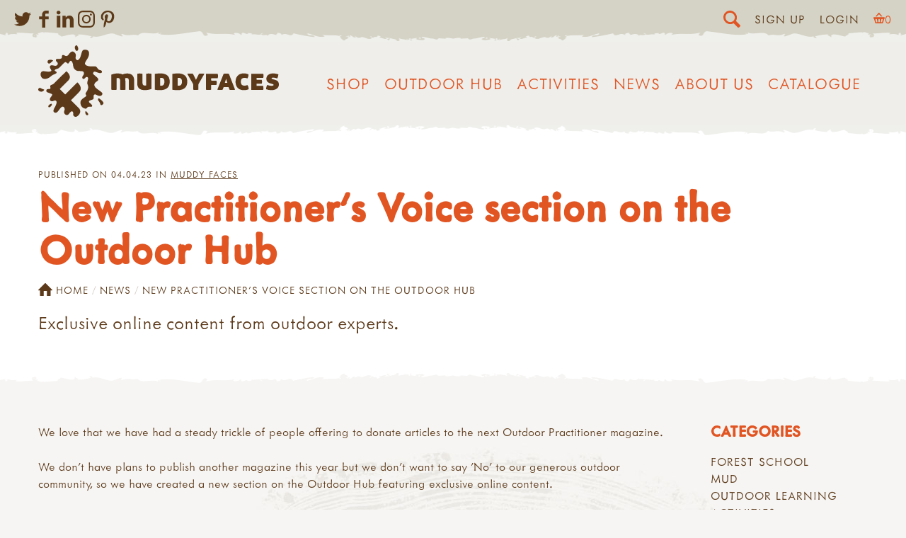

--- FILE ---
content_type: image/svg+xml
request_url: https://muddyfaces.co.uk/content/icons/trees.svg
body_size: 3209
content:
<?xml version="1.0" encoding="UTF-8"?>
<!-- Generator: Adobe Illustrator 24.1.3, SVG Export Plug-In . SVG Version: 6.00 Build 0)  -->
<svg xmlns="http://www.w3.org/2000/svg" xmlns:xlink="http://www.w3.org/1999/xlink" version="1.1" id="Layer_1" x="0px" y="0px" viewBox="0 0 179 186.97" style="enable-background:new 0 0 179 186.97;" xml:space="preserve">
<style type="text/css">
	.st0{fill-rule:evenodd;clip-rule:evenodd;fill:#F5F3EC;}
</style>
<path id="trees.svg" class="st0" d="M33.85,159.53c-9.72,0-18.23,0.01-26.73-0.01c-0.69-0.02-1.37-0.08-2.05-0.2  c-5.55-0.9-6.31-2.34-3.45-7.27c7.11-12.24,14.34-24.42,21.49-36.64c1.38-2.3,2.46-4.78,3.21-7.36c-1.1,0.67-2.2,1.34-3.31,2  c-4.5,2.65-8.95,5.39-13.55,7.86c-1.13,0.6-2.76,0.27-4.15,0.36c0.2-1.36,0.04-2.93,0.67-4.06c5.24-9.35,10.75-18.55,15.93-27.94  c2.97-5.38,5.47-11.02,8.51-17.22c-3.55,1.28-6.37,2.3-9.65,3.48c0.23-0.87,15.02-55.56,15.22-56.31c1.13,1.44,2.31,2.4,2.78,3.63  c4.27,11.65,10.76,22.37,19.11,31.56c0.2,0.19,0.36,0.42,0.47,0.67c0.44,1.48,0.85,2.97,1.27,4.45c-1.37,0.37-2.78,0.61-4.2,0.7  c-2.09-0.14-4.18-0.39-6.25-0.75c2.98,8.35,6.54,16.04,12.38,23.49c7.17-9.84,16.52-17.67,20.92-30.23  c-4.6,2.36-8.3,4.37-12.11,6.15c-1.08,0.5-2.49,0.29-3.75,0.41c0.25-1.24,0.16-2.7,0.8-3.68c6.39-9.84,12.08-20.02,15.8-31.18  c1.78-5.34,3.1-10.83,4.76-16.21c0.73-1.8,1.59-3.55,2.56-5.23c0.68,0.98,1.27,2.03,1.75,3.13c3.2,11.57,8.92,22.3,16.75,31.4  c1.86,2.21,3.57,4.54,5.13,6.97c0.59,0.92,1.09,2.53,0.67,3.28c-0.4,0.7-2.13,1.08-3.17,0.91c-4.01-0.65-7.97-1.57-12.49-2.51  c4.13,13.02,9.55,25.59,16.17,37.53c6.01-8.55,11.53-16.83,15.62-25.94c4.04-9,7.69-18.17,11.51-27.27l0.81,0.36  c7.11,19.26,14.22,38.51,21.57,58.39c-5.73,0.36-9.29-2.28-13.47-4.64c0.08,0.79,0.23,1.57,0.45,2.34  c4.36,10.67,8.77,21.32,13.12,31.99c0.28,0.98,0.46,2,0.52,3.02c-1.14,0.07-2.48,0.54-3.39,0.11c-2.45-1.15-4.71-2.69-7.99-4.64  c1.68,4.83,2.94,8.95,4.55,12.93c1.76,4.32,3.93,8.48,5.78,12.76c1.5,3.49,1.03,4.76-2.65,5.73c-3.73,0.93-7.52,1.58-11.34,1.96  c-2.2,0.25-3.21,0.76-3.74,3.25c-1.52,7.17-0.42,12.09,7.1,15.79c7,3.45,13.7,7.48,21.12,10.13c1.57,0.56,2.75,2.22,4.1,3.38  c-1.71,0.5-3.63,1.76-5.09,1.35c-4.87-1.34-9.62-3.07-14.22-5.17c-3.43-1.75-6.68-3.84-9.68-6.25c-5.21-3.92-10.72-5.38-17.02-3.1  c-1.93,0.7-3.95,1.13-6.33,1.79c0.52,0.93,1.1,1.83,1.73,2.7c1.78,1.91,3.45,3.92,4.99,6.02c0.64,1,0.25,2.66,0.32,4.01  c-1.18-0.31-2.75-0.25-3.49-1.01c-5.23-5.27-10.29-10.7-15.39-16.09c-1.32-1.4-2.67-2.78-3.89-4.27c-6.23-7.54-14.89-9.33-23.82-8.8  c-3.89,0.23-8,2.76-11.35,5.17c-8.7,6.25-17,13.06-25.55,19.53c-2.87,2.13-5.88,4.07-9,5.82c-0.96,0.54-2.39,0.25-3.61,0.34  c0.5-1.25,0.65-2.97,1.57-3.67c5.36-4.06,10.9-7.89,17.02-12.25c-7.87-1.5-14.16,0.56-19.97,4.4c-4.24,2.79-8.11,6.2-12.5,8.72  c-4.7,2.56-9.57,4.81-14.56,6.75c-2.3,0.96-4.81,1.08-6.57-1.9c4.07-1.78,8.07-3.14,11.67-5.19c5.59-3.19,11.3-6.39,16.16-10.53  C32.56,166.91,32.73,162.78,33.85,159.53z M56.74,93.38c0.25,0.39,0.5,0.77,0.75,1.15c8.74-3.91,17.48-7.82,26.22-11.72l0.79,0.78  c-7.54,17.43-18.84,32.6-30.64,48.31c25.48-3.02,50.13-2.97,75.13-1.85c-5.98-8.44-12.22-16.12-17.16-24.56  c-5-8.51-8.71-17.78-12.99-26.71c0.14-0.23,0.27-0.45,0.41-0.68c3.99,1.82,7.97,3.64,11.96,5.45  c-7.62-15.57-13.67-31.87-18.05-48.64c2.72,1,5.35,2.21,7.88,3.63c2.4,1.19,4.91,2.16,7.38,3.22c0.14-0.24,0.29-0.48,0.43-0.72  c-8.26-8.22-14.47-18.26-18.14-29.32c-4.04,13.55-9.09,26.32-17.04,37.84l0.96,0.66c4.02-2.92,8.03-5.85,12.76-9.29  c0.12,1.38,0.11,2.77-0.03,4.15C82.47,64.53,67.61,77.7,56.74,93.38L56.74,93.38z M79.26,141.41c-1.31-1-2.5-2.15-3.56-3.41  c-2.3-3.45-5.48-3.52-9.06-3c-4.89,0.71-9.8,1.29-14.72,1.74c-1.52-0.03-3.04-0.23-4.51-0.6c0.53-1.45,0.76-3.12,1.63-4.33  c3.29-4.57,6.74-9.03,10.22-13.46c1.29-1.64,1.26-2.83,0.1-4.7c-2.7-4.37-4.94-9.01-7.57-13.93c0.33-0.05-0.21,0.14-0.73,0.07  c-1.01-0.14-2.51-0.11-2.86-0.71c-0.39-0.67,0.11-2.02,0.52-2.95c0.48-0.83,1.06-1.6,1.72-2.3c2.76-3.55,5.53-7.09,8.28-10.63  c-7.44-8.68-10.86-19.1-15.39-28.93c-0.39-0.85-0.51-2.41-0.01-2.95c0.52-0.57,2-0.55,2.97-0.35c2.05,0.43,4.04,1.16,6.24,1.82  L37.33,28.76L26.69,66.63c2.11-1.73,4.11-3.51,6.27-5.07c0.99-0.54,2.06-0.94,3.16-1.2c0.3,1.1,0.5,2.22,0.59,3.35  c-0.08,0.82-0.34,1.62-0.77,2.33c-5.49,11.05-10.92,22.14-16.56,33.12c-2.15,4.18-4.83,8.1-7.26,12.14l0.69,0.63  c3.72-2.56,7.49-5.04,11.14-7.7c2.66-1.94,5.1-4.19,7.74-6.14c0.74-0.5,1.67-0.61,2.5-0.29c0.62,0.66,0.93,1.55,0.85,2.45  c-0.13,0.96-0.46,1.87-0.95,2.7c-5.61,11.15-11.04,22.4-16.97,33.39c-3.22,5.96-7.29,11.47-11.04,17.28  C22.59,156.96,65.57,149.79,79.26,141.41L79.26,141.41z M157.88,111.77c0.18-0.19,0.36-0.39,0.55-0.59  c-0.31-0.59-0.57-1.22-0.94-1.78c-6.21-9.4-8.91-20.01-10.53-30.95c-0.18-1.19,0.51-2.51,0.79-3.77c1.32,0.4,2.58,0.95,3.78,1.63  c2.17,1.56,4.16,3.38,6.22,5.09c0.27-0.2,0.53-0.41,0.8-0.61c-5.39-14.65-10.77-29.3-16.29-44.31  c-6.01,16.49-13.32,31.78-23.38,46.38c5.87-1.42,9.82-4.76,13.9-7.96c0.93-0.74,2.37-0.83,3.58-1.22c0.17,1.26,0.79,2.66,0.43,3.74  c-3.79,11.33-7.46,22.73-14.38,32.7c-0.39,0.82-0.64,1.71-0.75,2.61l1.02,0.84c3.5-2.04,6.96-4.15,10.53-6.07  c0.81-0.43,1.99-0.17,3.01-0.22c0.19,0.87,0.22,1.77,0.09,2.65c-1.18,3.66-2.59,7.24-4.22,10.73c-1.47,2.89-1.84,5.18,0.6,7.74  c0.92,1.11,1.34,2.56,1.16,3.99c-0.11,0.6-2.35,1.31-3.52,1.16c-6.32-0.79-8.54,3.91-11.76,8.02c14.3,0.32,36.04,1.46,41.71-1.44  c-0.73-1.56-1.4-3.17-2.23-4.7c-4.58-8.16-7.65-17.07-9.06-26.32c0.01-1.13,0.17-2.25,0.49-3.34c1.24,0.31,2.76,0.29,3.66,1.02  C154.83,108.34,156.41,110,157.88,111.77L157.88,111.77z M120.08,133.87c-5.28,0-9.66-0.04-14.04,0.01  c-9.72,0.1-9.78,0.13-8.57,9.91c0.22,1.39,1.07,2.6,2.3,3.29c7.54,2.43,13.13,7.53,17.95,13.37c3.6,4.36,7.17,5.76,12.12,2.79  c0.4-0.09,0.78-0.23,1.15-0.4c0.61-0.64,1.52-1.39,1.55-2.12c0.15-4.19,0.07-8.4,0.07-12.53c-6.67-1.88-13.83-0.2-20.12-4.74  C114.88,140.42,117.21,137.48,120.08,133.87L120.08,133.87z M131.14,83.17c-0.35-0.27-0.7-0.53-1.04-0.79  c-6.51,4.54-13.56,6.58-21.53,4.28c-0.13,0.29-0.27,0.59-0.4,0.89c3.35,6.53,6.69,13.07,10.04,19.61c0.54-0.02,1.09-0.03,1.63-0.05  C123.6,99.13,127.37,91.15,131.14,83.17L131.14,83.17z M48.18,160.94c4.02,0.62,7.76,1.28,11.52,1.72c0.93,0,1.83-0.33,2.55-0.93  c5.83-4.44,11.6-8.95,17.16-13.27c-9.25,2.47-18.68,5.2-28.22,7.44C47.92,156.67,46.95,157.84,48.18,160.94L48.18,160.94z   M142.37,161.07c0.18-3.16,0.3-6.14,0.52-9.12c0.29-4.08-0.04-4.36-4.55-3.31c-0.19,3.04-0.32,6.17-0.59,9.28  C137.47,161.15,138.81,162.21,142.37,161.07L142.37,161.07z M87.38,145.81c2.64-0.14,5.22,1.37,5.53-2.01  c0.28-3.08,0.06-6.19,0.06-9.29l-1.1-0.75c-1.21,0.87-3.18,1.55-3.47,2.66C87.67,139.27,87.7,142.3,87.38,145.81L87.38,145.81z   M57.69,102.49c2.27,3.66,3.99,6.43,6.05,9.76c2.11-3.23,3.69-5.65,5.58-8.52C65.19,103.29,61.98,102.94,57.69,102.49L57.69,102.49z   M42.33,158.24c-6.01-0.51-6.71,0.32-5.39,6.01C42.36,163.42,42.83,162.92,42.33,158.24L42.33,158.24z M69.6,98.65l0.4-0.9  c-1.5-0.81-3.1-2.45-4.47-2.27c-2.85,0.36-5.57,1.68-8.35,2.6c0.04,0.19,0.08,0.38,0.11,0.57H69.6L69.6,98.65z M130,114.96  c-0.25-0.17-0.5-0.35-0.75-0.53c-1.45,0.61-2.91,1.21-4.82,2.01c0.99,1.41,1.76,2.51,2.88,4.11  C128.42,118.23,129.21,116.6,130,114.96L130,114.96z M74.62,95.49c1.03-1.82,1.78-3.14,2.53-4.47c-0.19-0.19-0.38-0.38-0.56-0.57  c-1.68,0.79-3.37,1.59-5.57,2.62C72.5,94.07,73.35,94.64,74.62,95.49L74.62,95.49z"></path>
</svg>


--- FILE ---
content_type: image/svg+xml
request_url: https://muddyfaces.co.uk/content/icons/sun.svg
body_size: 1621
content:
<?xml version="1.0" encoding="UTF-8"?>
<!-- Generator: Adobe Illustrator 24.1.3, SVG Export Plug-In . SVG Version: 6.00 Build 0)  -->
<svg xmlns="http://www.w3.org/2000/svg" xmlns:xlink="http://www.w3.org/1999/xlink" version="1.1" id="Layer_1" x="0px" y="0px" viewBox="0 0 106.97 110" style="enable-background:new 0 0 106.97 110;" xml:space="preserve">
<style type="text/css">
	.st0{fill-rule:evenodd;clip-rule:evenodd;fill:#F5F3EC;}
</style>
<path id="sun.svg" class="st0" d="M5.2,28.31c1.3,0,2.6-0.05,3.9,0.01c3.02,0.13,6.04,0.48,9.06,0.45  c6.61-0.08,10.4-3.55,10.6-10.24c0.1-3.48-0.84-6.99-1.35-10.48c-0.25-0.68-0.44-1.38-0.56-2.1c0.16-0.75,0.43-1.47,0.8-2.14  c0.65,0.2,1.24,0.53,1.76,0.97c1.61,2.2,3.01,4.55,4.66,6.71c1.11,1.52,2.42,2.88,3.9,4.03c4.92,3.63,10.97,2.63,14.03-2.62  c1.54-2.64,2.16-5.83,3.15-8.79c0.05-0.62,0.14-1.24,0.29-1.85c0.51-0.8,1.09-1.56,1.73-2.27c0.56,0.74,0.99,1.57,1.27,2.46  c0.2,1.76,0.03,3.55,0.09,5.34c0.03,0.94,0.15,1.87,0.36,2.79c2.05,8.65,9.11,12.11,16.99,8.02c3.4-1.76,6.39-4.31,9.58-6.48  c1.06-0.72,2.17-1.37,3.25-2.05c0.25,0.22,0.5,0.43,0.75,0.64c-0.46,1.16-1,2.29-1.62,3.37c-2.51,3.62-4.22,7.75-5,12.09  c-1.03,6.64,1.72,11.85,8.14,13.65c3.85,1.08,8.01,1.03,12.04,1.44c0.83-0.05,1.66-0.04,2.48,0.03c0.64,0.23,1.17,0.71,1.48,1.32  c-0.13,0.57-0.5,1.06-1,1.35c-1.76,1.12-3.65,2.04-5.37,3.21c-6.1,4.12-7.15,10.46-3.19,17.07c1.81,3.02,4.27,5.65,6.38,8.51  c0.64,1.03,1.21,2.11,1.7,3.22c-3.44-0.55-6.06-1.14-8.7-1.33c-2.78-0.32-5.59-0.29-8.37,0.06c-9.24,1.58-12.04,11.91-10.84,18.86  c0.3,1.74,1,3.42,1.28,5.17c-0.02,0.85-0.19,1.69-0.5,2.48c-0.77-0.37-1.83-0.54-2.27-1.16c-3.42-4.74-8.43-7.01-13.62-8.98  c-2.2-0.82-4.65-0.51-6.58,0.82c-5.88,3.6-8.69,9.43-11.28,15.44c-0.22,0.7-0.49,1.38-0.82,2.03c-0.29,0.4-0.74,0.64-1.23,0.65  c-0.47-0.16-0.83-0.54-0.97-1.01c-0.15-1.03-0.02-2.09-0.12-3.13c-0.39-4.15-0.32-8.43-1.36-12.42c-1.51-5.77-6.21-8.54-12.06-7.28  c-3.93,0.84-7.68,2.56-11.5,3.94c-1.17,0.42-2.26,1.1-3.45,1.46c-0.65,0.23-1.37,0.16-1.96-0.19c-0.4-0.58-0.5-1.33-0.25-1.99  c0.63-1.32,1.39-2.58,2.26-3.75c2.39-3.34,4.58-6.75,5.22-10.95c0.59-3.88-0.39-6-4.13-7.35c-3.42-1.23-6.98-2.1-10.49-3.11  c-0.82-0.13-1.63-0.34-2.42-0.61c-0.62-0.28-1.1-0.79-1.35-1.42c0.1-0.59,0.45-1.1,0.97-1.39c0.96-0.61,2.08-0.97,3.07-1.55  c2.88-1.67,5.96-3.11,8.54-5.18c5.28-4.24,5.83-8.87,1.77-14.24c-2.13-2.82-4.79-5.24-7.2-7.86c-0.81-0.88-1.58-1.8-2.37-2.71  C4.91,28.95,5.06,28.63,5.2,28.31z M99.09,72.22c-7.75-9.43-11.78-18.57-0.69-28.15c-6.52-1.17-13.13-0.88-16.96-6.94  c-3.73-5.91-1.83-11.87,0.44-18.24c-5.05,2.91-9.71,5.65-15.3,4.89c-6.14-0.84-8.93-5.37-10.67-11.29c-2.8,4.4-5.47,7.89-10.42,8.28  c-4.8,0.38-8.52-2.27-12.83-5.15c-0.18,2.39-0.28,4.22-0.46,6.04c-0.6,6.02-3.1,8.92-9.06,9.92c-3.33,0.56-6.75,0.56-10.37,0.84  c1.87,2.23,3.74,4.19,5.31,6.37c4.82,6.68,3.77,12.91-2.97,17.6c-2.47,1.71-5.13,3.14-7.91,4.82c2.65,0.87,5.13,1.54,7.51,2.48  c7.07,2.79,8.83,6.55,6.45,13.87c-0.76,2.33-1.86,4.54-2.89,7.01c3.23-0.75,6.13-1.54,9.08-2.09c6.27-1.16,10.91,0.57,13.6,5.29  c1.13,2.12,2.01,4.36,2.63,6.68c0.43,1.79,0.74,3.62,0.93,5.45c2.22-2.94,4.12-5.85,6.4-8.4c4.63-5.17,8.65-5.82,14.78-2.63  c2.62,1.36,5.12,2.94,7.8,4.48C74.01,79,80.3,68.94,99.09,72.22z M81.89,54.97c0.12,16.52-12.43,28.99-30.04,29.13  c-16.32,0.13-28.13-12.03-28.04-28.27C23.9,40.14,37.67,25.69,52.54,25.7c16.03-0.18,29.17,12.67,29.35,28.69  C81.89,54.59,81.89,54.78,81.89,54.97z M78.55,54.78c0.31-13.94-10.73-25.49-24.67-25.81c-0.28-0.01-0.56-0.01-0.84,0  c-13.76-0.09-25.87,12.89-25.93,27.8C27.06,70.48,37.6,80.94,51.4,80.91C66.85,80.87,78.48,69.67,78.55,54.78L78.55,54.78z   M34.52,69.47c-3.44-2.17-5.1-8.5-3.53-13.06C32.13,60.65,33.33,65.09,34.52,69.47z M44.38,77.22l10.82,0.83  C51.8,80.15,47.42,79.82,44.38,77.22z"></path>
</svg>
